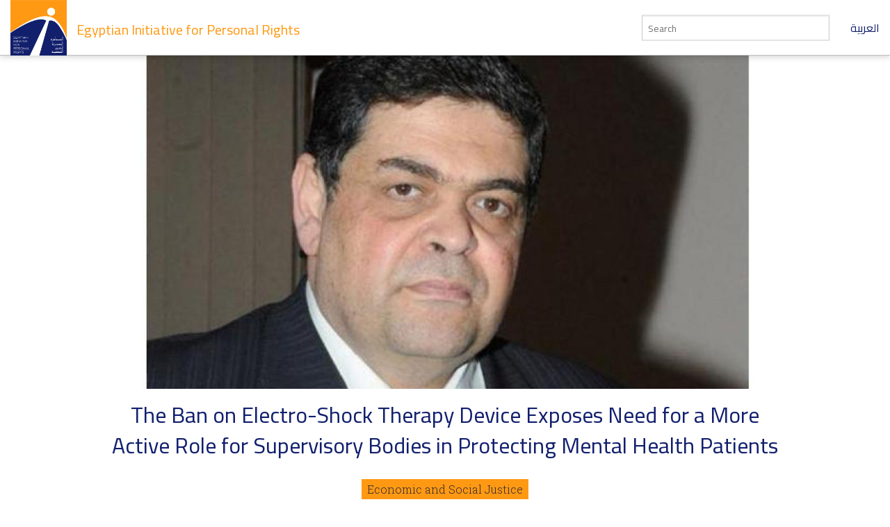

--- FILE ---
content_type: text/html; charset=utf-8
request_url: https://eipr.org/en/press/2011/06/ban-electro-shock-therapy-device-exposes-need-more-active-role-supervisory-bodies
body_size: 6277
content:
<!DOCTYPE html>
<!-- Sorry no IE7 support! -->
<!-- @see http://foundation.zurb.com/docs/index.html#basicHTMLMarkup -->

<!--[if IE 8]><html class="no-js lt-ie9" lang="en" dir="ltr"> <![endif]-->
<!--[if gt IE 8]><!--> <html class="no-js" lang="en" dir="ltr"> <!--<![endif]-->
<head>
  <meta charset="utf-8" />
<meta name="Generator" content="Drupal 7 (http://drupal.org)" />
<link href="/press/2011/06/%D9%88%D9%82%D9%81-%D8%A7%D9%84%D8%B9%D9%85%D9%84-%D8%A8%D8%AC%D9%87%D8%A7%D8%B2-%D8%B9%D9%84%D8%A7%D8%AC-%D8%A7%D9%84%D8%B5%D8%AF%D9%85%D8%A7%D8%AA-%D8%A7%D9%84%D9%83%D9%87%D8%B1%D8%A8%D8%A7%D8%A6%D9%8A%D8%A9-%D9%8A%D9%83%D8%B4%D9%81-%D8%A7%D9%84%D8%AD%D8%A7%D8%AC%D8%A9-%D9%84%D8%AA%D9%81%D8%B9%D9%8A%D9%84-%D8%AF%D9%88%D8%B1-%D8%A7%D9%84%D9%85%D8%AC%D8%A7%D9%84%D8%B3-%D8%A7%D9%84%D8%B1%D9%82%D8%A7%D8%A8%D9%8A%D8%A9-%D9%81%D9%8A" rel="alternate" hreflang="ar" />
<link href="/en/press/2011/06/ban-electro-shock-therapy-device-exposes-need-more-active-role-supervisory-bodies" rel="alternate" hreflang="en" />
<link rel="canonical" href="/en/press/2011/06/ban-electro-shock-therapy-device-exposes-need-more-active-role-supervisory-bodies" />
<link rel="shortlink" href="/en/node/1995" />
<link rel="shortcut icon" href="https://eipr.org/sites/all/themes/eipr_theme/favicon.ico" />
<meta name="viewport" content="width=device-width, initial-scale=1.0" />
<meta http-equiv="ImageToolbar" content="false" />
  <title>The Ban on Electro-Shock Therapy Device Exposes Need for a More Active Role for Supervisory Bodies in Protecting Mental Health Patients | Egyptian Initiative for Personal Rights</title>
  <link rel="stylesheet" href="https://eipr.org/sites/default/files/css/css_kShW4RPmRstZ3SpIC-ZvVGNFVAi0WEMuCnI0ZkYIaFw.css" />
<link rel="stylesheet" href="https://eipr.org/sites/default/files/css/css_lZu-aHqAriIgDmW_JyoJSB1aQyu6kIIqfwKI8jPLnlQ.css" />
<link rel="stylesheet" href="https://eipr.org/sites/default/files/css/css_rzaY4ySU-gfEaDe3vqmE0XWvgkNEnw7bi-8_0qNMisE.css" />
<link rel="stylesheet" href="https://eipr.org/sites/default/files/css/css_HdStfOnKN2wo7zR24qdolNEme7lrlQnhruR6UI8VHHo.css" />
  <script src="https://eipr.org/sites/default/files/js/js_mOx0WHl6cNZI0fqrVldT0Ay6Zv7VRFDm9LexZoNN_NI.js"></script>
<script>document.createElement( "picture" );</script>
<script src="https://eipr.org/sites/default/files/js/js_GOikDsJOX04Aww72M-XK1hkq4qiL_1XgGsRdkL0XlDo.js"></script>
<script src="https://eipr.org/sites/default/files/js/js_waP91NpgGpectm_6Y2XDEauLJ8WCSCBKmmA87unpp2E.js"></script>
<script src="https://www.googletagmanager.com/gtag/js?id=G-CD1SDME3TL"></script>
<script>window.dataLayer = window.dataLayer || [];function gtag(){dataLayer.push(arguments)};gtag("js", new Date());gtag("set", "developer_id.dMDhkMT", true);gtag("config", "G-CD1SDME3TL", {"groups":"default","anonymize_ip":true});</script>
<script src="https://eipr.org/sites/default/files/js/js__iH934giAlZ-0kZ9_CYOwL3I8pEoVFyNmAajxNiQBYA.js"></script>
<script>jQuery.extend(Drupal.settings, {"basePath":"\/","pathPrefix":"en\/","setHasJsCookie":0,"ajaxPageState":{"theme":"eipr_theme","theme_token":"W9h3zmhL7W6VfLq9tdEFh4Ujhifoe-GqfytGi_eRrvs","js":{"sites\/all\/modules\/contrib\/picture\/picturefill\/picturefill.min.js":1,"sites\/all\/modules\/contrib\/picture\/picture.min.js":1,"sites\/all\/modules\/contrib\/jquery_update\/replace\/jquery\/1.12\/jquery.min.js":1,"0":1,"misc\/jquery-extend-3.4.0.js":1,"misc\/jquery-html-prefilter-3.5.0-backport.js":1,"misc\/jquery.once.js":1,"misc\/drupal.js":1,"sites\/all\/modules\/contrib\/jquery_update\/js\/jquery_browser.js":1,"sites\/all\/modules\/contrib\/google_analytics\/googleanalytics.js":1,"https:\/\/www.googletagmanager.com\/gtag\/js?id=G-CD1SDME3TL":1,"1":1,"sites\/all\/themes\/zurb_foundation\/js\/vendor\/modernizr.js":1,"sites\/all\/themes\/eipr_theme\/js\/foundation.min.js":1,"sites\/all\/themes\/eipr_theme\/js\/libs.min.js":1,"sites\/all\/themes\/eipr_theme\/js\/app.min.js":1},"css":{"modules\/system\/system.base.css":1,"modules\/system\/system.messages.css":1,"modules\/system\/system.theme.css":1,"modules\/book\/book.css":1,"modules\/field\/theme\/field.css":1,"sites\/all\/modules\/contrib\/footnotes\/footnotes.css":1,"modules\/node\/node.css":1,"sites\/all\/modules\/contrib\/picture\/picture_wysiwyg.css":1,"modules\/search\/search.css":1,"modules\/user\/user.css":1,"sites\/all\/modules\/contrib\/views\/css\/views.css":1,"sites\/all\/modules\/contrib\/ctools\/css\/ctools.css":1,"sites\/all\/modules\/contrib\/panels\/css\/panels.css":1,"sites\/all\/libraries\/fontello\/css\/fontello.css":1,"sites\/all\/modules\/contrib\/social_media_links\/social_media_links.css":1,"sites\/all\/themes\/eipr_theme\/css\/normalize.css":1,"sites\/all\/themes\/eipr_theme\/css\/foundation.min.css":1,"sites\/all\/themes\/eipr_theme\/css\/eipr_theme.css":1,"sites\/all\/themes\/eipr_theme\/fonts\/foundation-icons\/foundation-icons.css":1}},"googleanalytics":{"account":["G-CD1SDME3TL"],"trackOutbound":1,"trackMailto":1,"trackDownload":1,"trackDownloadExtensions":"7z|aac|arc|arj|asf|asx|avi|bin|csv|doc(x|m)?|dot(x|m)?|exe|flv|gif|gz|gzip|hqx|jar|jpe?g|js|mp(2|3|4|e?g)|mov(ie)?|msi|msp|pdf|phps|png|ppt(x|m)?|pot(x|m)?|pps(x|m)?|ppam|sld(x|m)?|thmx|qtm?|ra(m|r)?|sea|sit|tar|tgz|torrent|txt|wav|wma|wmv|wpd|xls(x|m|b)?|xlt(x|m)|xlam|xml|z|zip"},"currentPath":"node\/1995","currentPathIsAdmin":false,"urlIsAjaxTrusted":{"\/en\/press\/2011\/06\/ban-electro-shock-therapy-device-exposes-need-more-active-role-supervisory-bodies":true}});</script>
  <!--[if lt IE 9]>
		<script src="http://html5shiv.googlecode.com/svn/trunk/html5.js"></script>
	<![endif]-->
</head>
<body class="html not-front not-logged-in no-sidebars page-node page-node- page-node-1995 node-type-article i18n-en lang-en section-press" >
  <div class="skip-link">
    <a href="#main-content" class="element-invisible element-focusable">Skip to main content</a>
  </div>
    <!--.page -->
<div role="document" class="page">

  <!--.l-header -->
  <header role="banner" class="l-header">
    <!-- Title, slogan and menu -->
    <section class="row collapse">
      <div class="columns">
        <a href="/en" rel="home" title="Egyptian Initiative for Personal Rights Home"><img class="logo" typeof="foaf:Image" src="https://eipr.org/sites/all/themes/eipr_theme/logo.png" alt="Egyptian Initiative for Personal Rights logo" title="Egyptian Initiative for Personal Rights Home" /></a>        <h1 id="site-name" class="hide-for-small">
          <a href="/en" title="Home" rel="home"><span>Egyptian Initiative for Personal Rights</span></a>
        </h1>
        <a href="/" class="site-language-switcher ar">العربية</a>                  <div class="search-form-wrapper">
            <form action="/en/search" method="get" id="search-form" accept-charset="UTF-8">
              <input type="text" id="edit-keywords" name="keywords" value="" size="20" maxlength="128" class="form-text" placeholder="Search">
            </form>
          </div>
              </div>
    </section>
    <!-- End title, slogan and menu -->
      </header>
  <!--/.l-header -->
    
  
  <!--.l-main -->
  <main role="main" class="l-main">
    <!-- .l-main region -->
    <div class="main">
      <div class="page-title-container">
        
                                    
              </div>
        
      
    <div  about="/en/press/2011/06/ban-electro-shock-therapy-device-exposes-need-more-active-role-supervisory-bodies" typeof="sioc:Item foaf:Document" class="ds-1col node node-article node-promoted view-mode-full clearfix">

  
  <div class="node-main-image">
<div id="file-644" class="file file-image file-image-jpeg">
      <figure class="content">
    <picture >
<!--[if IE 9]><video style="display: none;"><![endif]-->
<source srcset="https://eipr.org/sites/default/files/styles/article_image_feature_large/public/images/photo-library/drashrafhatem_masryyoum.jpg?itok=Y9h7TK-v&amp;timestamp=1467506686 1x" media="(min-width: 40.063em)" />
<source srcset="https://eipr.org/sites/default/files/styles/article_image_feature_small/public/images/photo-library/drashrafhatem_masryyoum.jpg?itok=xSz-I7sY&amp;timestamp=1467506686 1x" media="(min-width: 0)" />
<!--[if IE 9]></video><![endif]-->
<img  src="https://eipr.org/sites/default/files/styles/article_image_feature_small/public/images/photo-library/drashrafhatem_masryyoum.jpg?itok=xSz-I7sY&amp;timestamp=1467506686" alt="" title="" />
</picture>    <figcaption></figcaption>
  </figure>

  
</div>
</div><h1 class="node-title">The Ban on Electro-Shock Therapy Device Exposes Need for a More Active Role for Supervisory Bodies in Protecting Mental Health Patients</h1><div class="field field-name-add-this-inline-code field-type-ds field-label-hidden field-wrapper"><!-- Go to www.addthis.com/dashboard to customize your tools -->
<div class="addthis_inline_share_toolbox"></div></div><div class="programs"><span><a href="/en/programs/economic-and-social-justice" typeof="skos:Concept" property="rdfs:label skos:prefLabel">Economic and Social Justice</a></span></div><h3 class="node-article-type">Press Release</h3><div class="translation-link-wrapper field"><a href="/press/2011/06/%D9%88%D9%82%D9%81-%D8%A7%D9%84%D8%B9%D9%85%D9%84-%D8%A8%D8%AC%D9%87%D8%A7%D8%B2-%D8%B9%D9%84%D8%A7%D8%AC-%D8%A7%D9%84%D8%B5%D8%AF%D9%85%D8%A7%D8%AA-%D8%A7%D9%84%D9%83%D9%87%D8%B1%D8%A8%D8%A7%D8%A6%D9%8A%D8%A9-%D9%8A%D9%83%D8%B4%D9%81-%D8%A7%D9%84%D8%AD%D8%A7%D8%AC%D8%A9-%D9%84%D8%AA%D9%81%D8%B9%D9%8A%D9%84-%D8%AF%D9%88%D8%B1-%D8%A7%D9%84%D9%85%D8%AC%D8%A7%D9%84%D8%B3-%D8%A7%D9%84%D8%B1%D9%82%D8%A7%D8%A8%D9%8A%D8%A9-%D9%81%D9%8A" class="translation-link ar">متوفر بالعربية</a></div><div class="node-publish-date">30 June 2011</div><div class="node-body"><p>The Egyptian Initiative for Personal Rights (EIPR) has welcomed the news, published in newspapers on Sunday 26th June, of the decision to stop the use of the Beta 444 device used in electro-shock therapy in all psychiatric hospitals. The decision, which was based on the intervention of several psychiatrists, was taken in view of the device's proven harm and danger to the health and safety of patients treated with it. The EIPR also demanded that the National Council for Mental Health play an active role in protecting mental health patients and guaranteeing their rights, in order to avoid repeating such mistakes.</p>
<p>Dr. Ragia Elgerzawy, Health and Discrimination Officer at the EIPR, said: 'We applaud the doctors who have defended the rights of their patients. The National Councils for Mental Health should have recommended the banning of this device on their own initiative, especially as it is very widespread and has been used for a long time due to its low price.'</p>
<p>Dr. Ahmed Hussein, psychiatrist at Abbasseyya Mental Hospital and a member of the movement 'Doctors without Rights', had submitted a complaint to the Public Prosecutor last April against Dr. Ashraf Hatem, Minister of Health and Population, and a number of current and former officials. The complaint called for a re-evaluation of the device and a halt to its use in view of its threat to the safety and even lives of mental health patients. In his complaint, Dr. Hussein also called for an investigation into violations which raise suspicion of official corruption in the adoption of the device for medical use. He also directed a warning to the Minister of Health, via a bailiff, to further urge him to issue an immediate decree suspending use of the device.</p>
<p>These moves prompted the Minister of Health to form a committee from the National Council for Mental Health to evaluate the device, which confirmed its harmful and dangerous nature. Based on this recommendation, the Minister issued a decree banning its use in all private, public and university mental health hospitals.</p>
<p>The EIPR commended the leading role played by doctors concerned with the safety of their patients and the quality of professional care, but also drew attention to the fact that this exposes the shortcomings of the regulatory and supervisory bodies for mental health.</p>
<p>The EIPR further called for these supervisory bodies, especially the National Councils, to play a more active role in the protection of the rights and well-being of patients, given that it is their basic role by law to care for mental health patients. It also demanded swift progress of an investigation into the adoption of this device and others like it, to hold those involved accountable, and to develop standards and mechanisms which will ensure that such abuses are not repeated in the future.</p>
</div><div class="files"><ul class="inline-list"><li><a href="/en/files/right-health" typeof="skos:Concept" property="rdfs:label skos:prefLabel">Right to Health</a></li></ul></div><div class="tags"><ul class="inline-list"><li><a href="/en/tags/mental-hospital" typeof="skos:Concept" property="rdfs:label skos:prefLabel">Mental Hospital</a></li><li><a href="/en/tags/minister-health-and-population" typeof="skos:Concept" property="rdfs:label skos:prefLabel">Minister of Health and Population</a></li><li><a href="/en/tags/mental-health" typeof="skos:Concept" property="rdfs:label skos:prefLabel">Mental Health</a></li></ul></div></div>

  
      </div>
    <!--/.l-main region -->
  </main>
  <!--/.l-main -->

  
  <!--.l-footer -->
  <footer class="l-footer row" role="contentinfo">
      </footer>
  <!--/.l-footer -->

      <!--.footer-columns -->
    <section class="row l-footer-columns spacing top">
              <div class="footer-first medium-3 columns">
            <section class="block block-menu block-menu-menu-site-tree">
  
        <h2 class="block-title">EIPR</h2>
    
    <ul class="menu"><li class="first leaf"><a href="/en/contact-us">Contact Us</a></li>
<li class="leaf"><a href="/en/who-we-are">Who We Are</a></li>
<li class="leaf"><a href="/en/publications">Publications</a></li>
<li class="leaf"><a href="/en/press">Press Releases &amp; News</a></li>
<li class="leaf"><a href="/en/blog">Blog</a></li>
<li class="last leaf"><a href="/en/licensed-under-creative-commons-license">licensed under a Creative Commons</a></li>
</ul>  
  </section>        </div>
                    <div class="footer-second medium-3 columns">
            <section class="block block-views block-views-taxonomy-block-programs-menu">
  
        <h2 class="block-title">Programs</h2>
    
    <div class="view view-taxonomy view-id-taxonomy view-display-id-block_programs_menu view-dom-id-e8ccddc8bb4e94ad1b8ade28dc5b6b32">
        
  
  
      <div class="view-content">
          <ul class="menu">          <li class="views-row views-row-1 views-row-odd views-row-first leaf">  
  <div class="views-field views-field-name">        <span class="field-content"><a href="/en/programs/criminal-justice">Criminal Justice</a></span>  </div></li>
          <li class="views-row views-row-2 views-row-even leaf">  
  <div class="views-field views-field-name">        <span class="field-content"><a href="/en/programs/civil-liberties">Civil Liberties</a></span>  </div></li>
          <li class="views-row views-row-3 views-row-odd leaf">  
  <div class="views-field views-field-name">        <span class="field-content"><a href="/en/programs/economic-and-social-justice">Economic and Social Justice</a></span>  </div></li>
          <li class="views-row views-row-4 views-row-even views-row-last leaf">  
  <div class="views-field views-field-name">        <span class="field-content"><a href="/en/taxonomy/term/410">Regional &amp; International Human Rights Mechanisms</a></span>  </div></li>
      </ul>    </div>
  
  
  
  
  
  
</div>  
  </section>        </div>
                    <div class="footer-third medium-3 columns">
            <section class="block block-mailchimp-signup block-mailchimp-signup-eipr-english-mailing-list">
  
        <h2 class="block-title">EIPR English Mailing List</h2>
    
    <form class="mailchimp-signup-subscribe-form" action="/en/press/2011/06/ban-electro-shock-therapy-device-exposes-need-more-active-role-supervisory-bodies" method="post" id="mailchimp-signup-subscribe-block-eipr-english-mailing-list-form" accept-charset="UTF-8"><div><div class="mailchimp-signup-subscribe-form-description">Subscribe to our English mailing list to receive latest news.</div><div id="mailchimp-newsletter-34c2ddc782-mergefields" class="mailchimp-newsletter-mergefields"><div class="form-item form-type-textfield form-item-mergevars-EMAIL">
  <label for="edit-mergevars-email">Email Address <span class="form-required" title="This field is required.">*</span></label>
 <input type="text" id="edit-mergevars-email" name="mergevars[EMAIL]" value="" size="25" maxlength="128" class="form-text required" />
</div>
</div><input type="hidden" name="form_build_id" value="form-X1WBioefHhgG9w_Wf7SNgfLehzAVNK4X3zPsplvxPxI" />
<input type="hidden" name="form_id" value="mailchimp_signup_subscribe_block_eipr_english_mailing_list_form" />
<button class="secondary button radius form-submit" id="edit-submit" name="op" value="Submit" type="submit">Submit</button>
</div></form>  
  </section>        </div>
                    <div class="footer-fourth medium-3 columns">
            <section class="block block-social-media-links block-social-media-links-social-media-links">
  
        <h2 class="block-title">Follow Us</h2>
    
    <ul class="social-media-links platforms inline horizontal"><li  class="facebook first"><a href="https://www.facebook.com/EIPR.org" title="Facebook"><img src="https://eipr.org/sites/all/modules/contrib/social_media_links/libraries/elegantthemes/PNG/facebook.png" alt="Facebook icon" /></a></li><li  class="twitter"><a href="http://www.twitter.com/eipr" title="Twitter"><img src="https://eipr.org/sites/all/modules/contrib/social_media_links/libraries/elegantthemes/PNG/twitter.png" alt="Twitter icon" /></a></li><li  class="youtube_channel last"><a href="http://www.youtube.com/channel/UCgZDy4S7286fKAjFIKv63oA" title="Youtube (Channel)"><img src="https://eipr.org/sites/all/modules/contrib/social_media_links/libraries/elegantthemes/PNG/youtube.png" alt="Youtube (Channel) icon" /></a></li></ul>  
  </section>        </div>
          </section>
    <!--/.footer-columns-->
  

  </div>
<!-- Go to www.addthis.com/dashboard to customize your tools -->
<script type="text/javascript" src="//s7.addthis.com/js/300/addthis_widget.js#pubid=ra-57fe456e67704fd9"></script>
<!--/.page -->
  <script src="https://eipr.org/sites/default/files/js/js_7-q4xx5FaXgFWWma9tMCS9Q__822jcg6rhczPisS8LQ.js"></script>
    <script>
    (function ($, Drupal, window, document, undefined) {
      $(document).foundation();
    })(jQuery, Drupal, this, this.document);
  </script>
</body>
</html>
